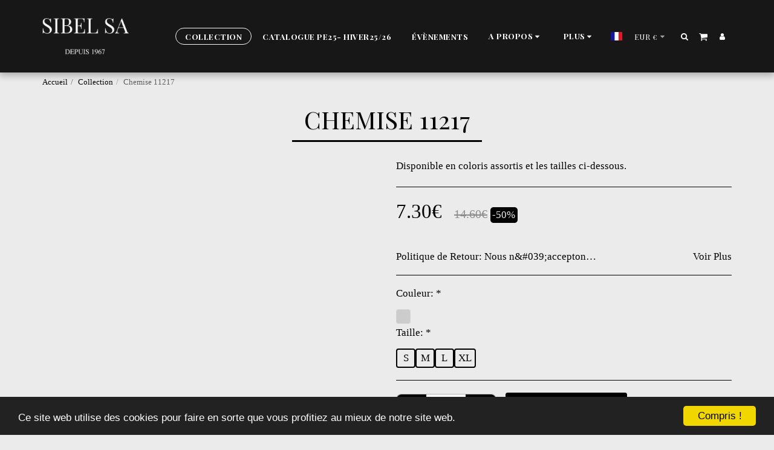

--- FILE ---
content_type: text/plain
request_url: https://www.google-analytics.com/j/collect?v=1&_v=j102&a=1329536559&t=pageview&_s=1&dl=https%3A%2F%2Fwww.sibel-sa.com%2Fcollection%2Fchemise-11217&ul=en-us%40posix&dt=Chemise%2011217%20-%20SIBEL%20SA&sr=1280x720&vp=1280x720&_u=IEBAAEABAAAAACAAI~&jid=1221652209&gjid=1092099725&cid=766229645.1769028502&tid=UA-144512280-1&_gid=1971054101.1769028502&_r=1&_slc=1&z=600814969
body_size: -450
content:
2,cG-W4ZXP0QNHH